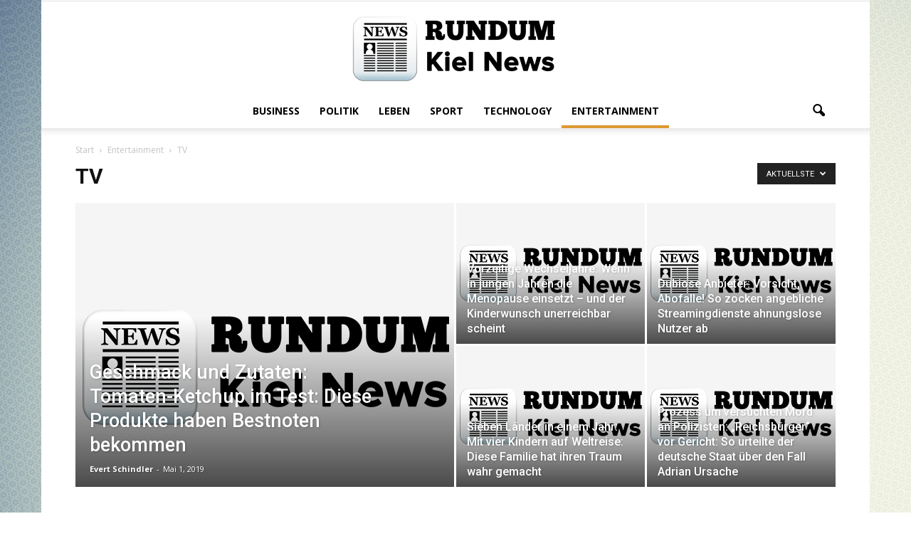

--- FILE ---
content_type: text/html; charset=UTF-8
request_url: https://rundumkiel.de/category/entertainment/tv/page/38/
body_size: 12654
content:
<!doctype html ><!--[if IE 8]> <html class="ie8" lang="en"> <![endif]--><!--[if IE 9]> <html class="ie9" lang="en"> <![endif]--><!--[if gt IE 8]><!--> <html lang="de-DE"> <!--<![endif]--><head> <title>Tv | Rundum Kiel News - Part 38</title> <meta charset="UTF-8" /> <meta name="viewport" content="width=device-width, initial-scale=1.0"> <meta name='robots' content='max-image-preview:large' /><meta name="robots" content="noindex,follow" /><link rel='prev' href='https://rundumkiel.de/category/entertainment/tv/page/37/' /><link rel="canonical" href="https://rundumkiel.de/category/entertainment/tv/page/38/" /><link rel='dns-prefetch' href='//fonts.googleapis.com' /><link rel='stylesheet' id='wp-block-library-css' href='https://rundumkiel.de/wp-includes/css/dist/block-library/style.min.css?ver=6.5' type='text/css' media='all' /><style id='global-styles-inline-css' type='text/css'>body{--wp--preset--color--black: #000000;--wp--preset--color--cyan-bluish-gray: #abb8c3;--wp--preset--color--white: #ffffff;--wp--preset--color--pale-pink: #f78da7;--wp--preset--color--vivid-red: #cf2e2e;--wp--preset--color--luminous-vivid-orange: #ff6900;--wp--preset--color--luminous-vivid-amber: #fcb900;--wp--preset--color--light-green-cyan: #7bdcb5;--wp--preset--color--vivid-green-cyan: #00d084;--wp--preset--color--pale-cyan-blue: #8ed1fc;--wp--preset--color--vivid-cyan-blue: #0693e3;--wp--preset--color--vivid-purple: #9b51e0;--wp--preset--color--speckyblue: #4f78a4;--wp--preset--color--superdark: #222222;--wp--preset--color--mediumdark: #333333;--wp--preset--gradient--vivid-cyan-blue-to-vivid-purple: linear-gradient(135deg,rgba(6,147,227,1) 0%,rgb(155,81,224) 100%);--wp--preset--gradient--light-green-cyan-to-vivid-green-cyan: linear-gradient(135deg,rgb(122,220,180) 0%,rgb(0,208,130) 100%);--wp--preset--gradient--luminous-vivid-amber-to-luminous-vivid-orange: linear-gradient(135deg,rgba(252,185,0,1) 0%,rgba(255,105,0,1) 100%);--wp--preset--gradient--luminous-vivid-orange-to-vivid-red: linear-gradient(135deg,rgba(255,105,0,1) 0%,rgb(207,46,46) 100%);--wp--preset--gradient--very-light-gray-to-cyan-bluish-gray: linear-gradient(135deg,rgb(238,238,238) 0%,rgb(169,184,195) 100%);--wp--preset--gradient--cool-to-warm-spectrum: linear-gradient(135deg,rgb(74,234,220) 0%,rgb(151,120,209) 20%,rgb(207,42,186) 40%,rgb(238,44,130) 60%,rgb(251,105,98) 80%,rgb(254,248,76) 100%);--wp--preset--gradient--blush-light-purple: linear-gradient(135deg,rgb(255,206,236) 0%,rgb(152,150,240) 100%);--wp--preset--gradient--blush-bordeaux: linear-gradient(135deg,rgb(254,205,165) 0%,rgb(254,45,45) 50%,rgb(107,0,62) 100%);--wp--preset--gradient--luminous-dusk: linear-gradient(135deg,rgb(255,203,112) 0%,rgb(199,81,192) 50%,rgb(65,88,208) 100%);--wp--preset--gradient--pale-ocean: linear-gradient(135deg,rgb(255,245,203) 0%,rgb(182,227,212) 50%,rgb(51,167,181) 100%);--wp--preset--gradient--electric-grass: linear-gradient(135deg,rgb(202,248,128) 0%,rgb(113,206,126) 100%);--wp--preset--gradient--midnight: linear-gradient(135deg,rgb(2,3,129) 0%,rgb(40,116,252) 100%);--wp--preset--font-size--small: 13px;--wp--preset--font-size--medium: 20px;--wp--preset--font-size--large: 36px;--wp--preset--font-size--x-large: 42px;--wp--preset--spacing--20: 0.44rem;--wp--preset--spacing--30: 0.67rem;--wp--preset--spacing--40: 1rem;--wp--preset--spacing--50: 1.5rem;--wp--preset--spacing--60: 2.25rem;--wp--preset--spacing--70: 3.38rem;--wp--preset--spacing--80: 5.06rem;--wp--preset--shadow--natural: 6px 6px 9px rgba(0, 0, 0, 0.2);--wp--preset--shadow--deep: 12px 12px 50px rgba(0, 0, 0, 0.4);--wp--preset--shadow--sharp: 6px 6px 0px rgba(0, 0, 0, 0.2);--wp--preset--shadow--outlined: 6px 6px 0px -3px rgba(255, 255, 255, 1), 6px 6px rgba(0, 0, 0, 1);--wp--preset--shadow--crisp: 6px 6px 0px rgba(0, 0, 0, 1);}body { margin: 0; }.wp-site-blocks > .alignleft { float: left; margin-right: 2em; }.wp-site-blocks > .alignright { float: right; margin-left: 2em; }.wp-site-blocks > .aligncenter { justify-content: center; margin-left: auto; margin-right: auto; }:where(.is-layout-flex){gap: 0.5em;}:where(.is-layout-grid){gap: 0.5em;}body .is-layout-flow > .alignleft{float: left;margin-inline-start: 0;margin-inline-end: 2em;}body .is-layout-flow > .alignright{float: right;margin-inline-start: 2em;margin-inline-end: 0;}body .is-layout-flow > .aligncenter{margin-left: auto !important;margin-right: auto !important;}body .is-layout-constrained > .alignleft{float: left;margin-inline-start: 0;margin-inline-end: 2em;}body .is-layout-constrained > .alignright{float: right;margin-inline-start: 2em;margin-inline-end: 0;}body .is-layout-constrained > .aligncenter{margin-left: auto !important;margin-right: auto !important;}body .is-layout-constrained > :where(:not(.alignleft):not(.alignright):not(.alignfull)){max-width: var(--wp--style--global--content-size);margin-left: auto !important;margin-right: auto !important;}body .is-layout-constrained > .alignwide{max-width: var(--wp--style--global--wide-size);}body .is-layout-flex{display: flex;}body .is-layout-flex{flex-wrap: wrap;align-items: center;}body .is-layout-flex > *{margin: 0;}body .is-layout-grid{display: grid;}body .is-layout-grid > *{margin: 0;}body{padding-top: 0px;padding-right: 0px;padding-bottom: 0px;padding-left: 0px;}a:where(:not(.wp-element-button)){text-decoration: underline;}.wp-element-button, .wp-block-button__link{background-color: #32373c;border-width: 0;color: #fff;font-family: inherit;font-size: inherit;line-height: inherit;padding: calc(0.667em + 2px) calc(1.333em + 2px);text-decoration: none;}.has-black-color{color: var(--wp--preset--color--black) !important;}.has-cyan-bluish-gray-color{color: var(--wp--preset--color--cyan-bluish-gray) !important;}.has-white-color{color: var(--wp--preset--color--white) !important;}.has-pale-pink-color{color: var(--wp--preset--color--pale-pink) !important;}.has-vivid-red-color{color: var(--wp--preset--color--vivid-red) !important;}.has-luminous-vivid-orange-color{color: var(--wp--preset--color--luminous-vivid-orange) !important;}.has-luminous-vivid-amber-color{color: var(--wp--preset--color--luminous-vivid-amber) !important;}.has-light-green-cyan-color{color: var(--wp--preset--color--light-green-cyan) !important;}.has-vivid-green-cyan-color{color: var(--wp--preset--color--vivid-green-cyan) !important;}.has-pale-cyan-blue-color{color: var(--wp--preset--color--pale-cyan-blue) !important;}.has-vivid-cyan-blue-color{color: var(--wp--preset--color--vivid-cyan-blue) !important;}.has-vivid-purple-color{color: var(--wp--preset--color--vivid-purple) !important;}.has-speckyblue-color{color: var(--wp--preset--color--speckyblue) !important;}.has-superdark-color{color: var(--wp--preset--color--superdark) !important;}.has-mediumdark-color{color: var(--wp--preset--color--mediumdark) !important;}.has-black-background-color{background-color: var(--wp--preset--color--black) !important;}.has-cyan-bluish-gray-background-color{background-color: var(--wp--preset--color--cyan-bluish-gray) !important;}.has-white-background-color{background-color: var(--wp--preset--color--white) !important;}.has-pale-pink-background-color{background-color: var(--wp--preset--color--pale-pink) !important;}.has-vivid-red-background-color{background-color: var(--wp--preset--color--vivid-red) !important;}.has-luminous-vivid-orange-background-color{background-color: var(--wp--preset--color--luminous-vivid-orange) !important;}.has-luminous-vivid-amber-background-color{background-color: var(--wp--preset--color--luminous-vivid-amber) !important;}.has-light-green-cyan-background-color{background-color: var(--wp--preset--color--light-green-cyan) !important;}.has-vivid-green-cyan-background-color{background-color: var(--wp--preset--color--vivid-green-cyan) !important;}.has-pale-cyan-blue-background-color{background-color: var(--wp--preset--color--pale-cyan-blue) !important;}.has-vivid-cyan-blue-background-color{background-color: var(--wp--preset--color--vivid-cyan-blue) !important;}.has-vivid-purple-background-color{background-color: var(--wp--preset--color--vivid-purple) !important;}.has-speckyblue-background-color{background-color: var(--wp--preset--color--speckyblue) !important;}.has-superdark-background-color{background-color: var(--wp--preset--color--superdark) !important;}.has-mediumdark-background-color{background-color: var(--wp--preset--color--mediumdark) !important;}.has-black-border-color{border-color: var(--wp--preset--color--black) !important;}.has-cyan-bluish-gray-border-color{border-color: var(--wp--preset--color--cyan-bluish-gray) !important;}.has-white-border-color{border-color: var(--wp--preset--color--white) !important;}.has-pale-pink-border-color{border-color: var(--wp--preset--color--pale-pink) !important;}.has-vivid-red-border-color{border-color: var(--wp--preset--color--vivid-red) !important;}.has-luminous-vivid-orange-border-color{border-color: var(--wp--preset--color--luminous-vivid-orange) !important;}.has-luminous-vivid-amber-border-color{border-color: var(--wp--preset--color--luminous-vivid-amber) !important;}.has-light-green-cyan-border-color{border-color: var(--wp--preset--color--light-green-cyan) !important;}.has-vivid-green-cyan-border-color{border-color: var(--wp--preset--color--vivid-green-cyan) !important;}.has-pale-cyan-blue-border-color{border-color: var(--wp--preset--color--pale-cyan-blue) !important;}.has-vivid-cyan-blue-border-color{border-color: var(--wp--preset--color--vivid-cyan-blue) !important;}.has-vivid-purple-border-color{border-color: var(--wp--preset--color--vivid-purple) !important;}.has-speckyblue-border-color{border-color: var(--wp--preset--color--speckyblue) !important;}.has-superdark-border-color{border-color: var(--wp--preset--color--superdark) !important;}.has-mediumdark-border-color{border-color: var(--wp--preset--color--mediumdark) !important;}.has-vivid-cyan-blue-to-vivid-purple-gradient-background{background: var(--wp--preset--gradient--vivid-cyan-blue-to-vivid-purple) !important;}.has-light-green-cyan-to-vivid-green-cyan-gradient-background{background: var(--wp--preset--gradient--light-green-cyan-to-vivid-green-cyan) !important;}.has-luminous-vivid-amber-to-luminous-vivid-orange-gradient-background{background: var(--wp--preset--gradient--luminous-vivid-amber-to-luminous-vivid-orange) !important;}.has-luminous-vivid-orange-to-vivid-red-gradient-background{background: var(--wp--preset--gradient--luminous-vivid-orange-to-vivid-red) !important;}.has-very-light-gray-to-cyan-bluish-gray-gradient-background{background: var(--wp--preset--gradient--very-light-gray-to-cyan-bluish-gray) !important;}.has-cool-to-warm-spectrum-gradient-background{background: var(--wp--preset--gradient--cool-to-warm-spectrum) !important;}.has-blush-light-purple-gradient-background{background: var(--wp--preset--gradient--blush-light-purple) !important;}.has-blush-bordeaux-gradient-background{background: var(--wp--preset--gradient--blush-bordeaux) !important;}.has-luminous-dusk-gradient-background{background: var(--wp--preset--gradient--luminous-dusk) !important;}.has-pale-ocean-gradient-background{background: var(--wp--preset--gradient--pale-ocean) !important;}.has-electric-grass-gradient-background{background: var(--wp--preset--gradient--electric-grass) !important;}.has-midnight-gradient-background{background: var(--wp--preset--gradient--midnight) !important;}.has-small-font-size{font-size: var(--wp--preset--font-size--small) !important;}.has-medium-font-size{font-size: var(--wp--preset--font-size--medium) !important;}.has-large-font-size{font-size: var(--wp--preset--font-size--large) !important;}.has-x-large-font-size{font-size: var(--wp--preset--font-size--x-large) !important;}
.wp-block-navigation a:where(:not(.wp-element-button)){color: inherit;}
:where(.wp-block-post-template.is-layout-flex){gap: 1.25em;}:where(.wp-block-post-template.is-layout-grid){gap: 1.25em;}
:where(.wp-block-columns.is-layout-flex){gap: 2em;}:where(.wp-block-columns.is-layout-grid){gap: 2em;}
.wp-block-pullquote{font-size: 1.5em;line-height: 1.6;}</style><link rel='stylesheet' id='parent-style-css' href='https://rundumkiel.de/wp-content/themes/Newspaper/style.css?ver=6.5' type='text/css' media='all' /><link rel='stylesheet' id='child-style-css' href='https://rundumkiel.de/wp-content/themes/child-theme-for-blog/style.css?ver=6.5' type='text/css' media='all' /><link rel='stylesheet' id='google_font_open_sans-css' href='https://fonts.googleapis.com/css?family=Open+Sans%3A300italic%2C400italic%2C600italic%2C400%2C600%2C700&#038;ver=6.5' type='text/css' media='all' /><link rel='stylesheet' id='google_font_roboto-css' href='https://fonts.googleapis.com/css?family=Roboto%3A500%2C400italic%2C700%2C900%2C500italic%2C400%2C300&#038;ver=6.5' type='text/css' media='all' /><link rel='stylesheet' id='js_composer_front-css' href='https://rundumkiel.de/wp-content/plugins/js_composer/assets/css/js_composer.min.css?ver=4.12.1' type='text/css' media='all' /><link rel='stylesheet' id='td-theme-css' href='https://rundumkiel.de/wp-content/themes/child-theme-for-blog/style.css?ver=7.4' type='text/css' media='all' /><script type="text/javascript" src="https://rundumkiel.de/wp-includes/js/jquery/jquery.min.js?ver=3.7.1" id="jquery-core-js"></script><script type="text/javascript" src="https://rundumkiel.de/wp-includes/js/jquery/jquery-migrate.min.js?ver=3.4.1" id="jquery-migrate-js"></script><!--[if lt IE 9]><script src="https://html5shim.googlecode.com/svn/trunk/html5.js"></script><![endif]--> <meta name="generator" content="Powered by Visual Composer - drag and drop page builder for WordPress."/><!--[if lte IE 9]><link rel="stylesheet" type="text/css" href="https://rundumkiel.de/wp-content/plugins/js_composer/assets/css/vc_lte_ie9.min.css" media="screen"><![endif]--><!--[if IE 8]><link rel="stylesheet" type="text/css" href="https://rundumkiel.de/wp-content/plugins/js_composer/assets/css/vc-ie8.min.css" media="screen"><![endif]--><script> var tdBlocksArray = []; //here we store all the items for the current page //td_block class - each ajax block uses a object of this class for requests function tdBlock() { this.id = ''; this.block_type = 1; //block type id (1-234 etc) this.atts = ''; this.td_column_number = ''; this.td_current_page = 1; // this.post_count = 0; //from wp this.found_posts = 0; //from wp this.max_num_pages = 0; //from wp this.td_filter_value = ''; //current live filter value this.is_ajax_running = false; this.td_user_action = ''; // load more or infinite loader (used by the animation) this.header_color = ''; this.ajax_pagination_infinite_stop = ''; //show load more at page x } // td_js_generator - mini detector (function(){ var htmlTag = document.getElementsByTagName("html")[0]; if ( navigator.userAgent.indexOf("MSIE 10.0") > -1 ) { htmlTag.className += ' ie10'; } if ( !!navigator.userAgent.match(/Trident.*rv\:11\./) ) { htmlTag.className += ' ie11'; } if ( /(iPad|iPhone|iPod)/g.test(navigator.userAgent) ) { htmlTag.className += ' td-md-is-ios'; } var user_agent = navigator.userAgent.toLowerCase(); if ( user_agent.indexOf("android") > -1 ) { htmlTag.className += ' td-md-is-android'; } if ( -1 !== navigator.userAgent.indexOf('Mac OS X') ) { htmlTag.className += ' td-md-is-os-x'; } if ( /chrom(e|ium)/.test(navigator.userAgent.toLowerCase()) ) { htmlTag.className += ' td-md-is-chrome'; } if ( -1 !== navigator.userAgent.indexOf('Firefox') ) { htmlTag.className += ' td-md-is-firefox'; } if ( -1 !== navigator.userAgent.indexOf('Safari') && -1 === navigator.userAgent.indexOf('Chrome') ) { htmlTag.className += ' td-md-is-safari'; } })(); var tdLocalCache = {}; ( function () { "use strict"; tdLocalCache = { data: {}, remove: function (resource_id) { delete tdLocalCache.data[resource_id]; }, exist: function (resource_id) { return tdLocalCache.data.hasOwnProperty(resource_id) && tdLocalCache.data[resource_id] !== null; }, get: function (resource_id) { return tdLocalCache.data[resource_id]; }, set: function (resource_id, cachedData) { tdLocalCache.remove(resource_id); tdLocalCache.data[resource_id] = cachedData; } }; })();
var td_viewport_interval_list=[{"limitBottom":767,"sidebarWidth":228},{"limitBottom":1018,"sidebarWidth":300},{"limitBottom":1140,"sidebarWidth":324}];
var td_animation_stack_effect="type0";
var tds_animation_stack=true;
var td_animation_stack_specific_selectors=".entry-thumb, img";
var td_animation_stack_general_selectors=".td-animation-stack img, .post img";
var td_ajax_url="https:\/\/rundumkiel.de\/wp-admin\/admin-ajax.php?td_theme_name=Newspaper&v=7.4";
var td_get_template_directory_uri="https:\/\/rundumkiel.de\/wp-content\/themes\/Newspaper";
var tds_snap_menu="";
var tds_logo_on_sticky="";
var tds_header_style="10";
var td_please_wait="Bitte warten...";
var td_email_user_pass_incorrect="Benutzername oder Passwort falsch!";
var td_email_user_incorrect="Email oder Benutzername falsch!";
var td_email_incorrect="E-Mail nicht korrekt!";
var tds_more_articles_on_post_enable="";
var tds_more_articles_on_post_time_to_wait="";
var tds_more_articles_on_post_pages_distance_from_top=0;
var tds_theme_color_site_wide="#dd9933";
var tds_smart_sidebar="";
var tdThemeName="Newspaper";
var td_magnific_popup_translation_tPrev="Vorherige (Pfeiltaste links)";
var td_magnific_popup_translation_tNext="Weiter (rechte Pfeiltaste)";
var td_magnific_popup_translation_tCounter="%curr% von %total%";
var td_magnific_popup_translation_ajax_tError="Der Inhalt von %url% konnte nicht geladen werden.";
var td_magnific_popup_translation_image_tError="Das Bild #%curr% konnte nicht geladen werden.";
var td_ad_background_click_link="";
var td_ad_background_click_target="";</script><style>
body {	background-image:url("https://rundumkiel.de/wp-content/uploads/2016/08/background_leaf_light_bright_colors_18449_1920x1200.jpg");	background-attachment:fixed;
}
.td-header-wrap .black-menu .sf-menu > .current-menu-item > a, .td-header-wrap .black-menu .sf-menu > .current-menu-ancestor > a, .td-header-wrap .black-menu .sf-menu > .current-category-ancestor > a, .td-header-wrap .black-menu .sf-menu > li > a:hover, .td-header-wrap .black-menu .sf-menu > .sfHover > a, .td-header-style-12 .td-header-menu-wrap-full, .sf-menu > .current-menu-item > a:after, .sf-menu > .current-menu-ancestor > a:after, .sf-menu > .current-category-ancestor > a:after, .sf-menu > li:hover > a:after, .sf-menu > .sfHover > a:after, .sf-menu ul .td-menu-item > a:hover, .sf-menu ul .sfHover > a, .sf-menu ul .current-menu-ancestor > a, .sf-menu ul .current-category-ancestor > a, .sf-menu ul .current-menu-item > a, .td-header-style-12 .td-affix, .header-search-wrap .td-drop-down-search:after, .header-search-wrap .td-drop-down-search .btn:hover, input[type=submit]:hover, .td-read-more a, .td-post-category:hover, .td-grid-style-1.td-hover-1 .td-big-grid-post:hover .td-post-category, .td-grid-style-5.td-hover-1 .td-big-grid-post:hover .td-post-category, .td_top_authors .td-active .td-author-post-count, .td_top_authors .td-active .td-author-comments-count, .td_top_authors .td_mod_wrap:hover .td-author-post-count, .td_top_authors .td_mod_wrap:hover .td-author-comments-count, .td-404-sub-sub-title a:hover, .td-search-form-widget .wpb_button:hover, .td-rating-bar-wrap div, .td_category_template_3 .td-current-sub-category, .dropcap, .td_wrapper_video_playlist .td_video_controls_playlist_wrapper, .wpb_default, .wpb_default:hover, .td-left-smart-list:hover, .td-right-smart-list:hover, .woocommerce-checkout .woocommerce input.button:hover, .woocommerce-page .woocommerce a.button:hover, .woocommerce-account div.woocommerce .button:hover, #bbpress-forums button:hover, .bbp_widget_login .button:hover, .td-footer-wrapper .td-post-category, .td-footer-wrapper .widget_product_search input[type="submit"]:hover, .woocommerce .product a.button:hover, .woocommerce .product #respond input#submit:hover, .woocommerce .checkout input#place_order:hover, .woocommerce .woocommerce.widget .button:hover, .single-product .product .summary .cart .button:hover, .woocommerce-cart .woocommerce table.cart .button:hover, .woocommerce-cart .woocommerce .shipping-calculator-form .button:hover, .td-next-prev-wrap a:hover, .td-load-more-wrap a:hover, .td-post-small-box a:hover, .page-nav .current, .page-nav:first-child > div, .td_category_template_8 .td-category-header .td-category a.td-current-sub-category, .td_category_template_4 .td-category-siblings .td-category a:hover, #bbpress-forums .bbp-pagination .current, #bbpress-forums #bbp-single-user-details #bbp-user-navigation li.current a, .td-theme-slider:hover .slide-meta-cat a, a.vc_btn-black:hover, .td-trending-now-wrapper:hover .td-trending-now-title, .td-scroll-up, .td-smart-list-button:hover, .td-weather-information:before, .td-weather-week:before, .td_block_exchange .td-exchange-header:before, .td_block_big_grid_9.td-grid-style-1 .td-post-category, .td_block_big_grid_9.td-grid-style-5 .td-post-category, .td-grid-style-6.td-hover-1 .td-module-thumb:after { background-color: #dd9933; } .woocommerce .woocommerce-message .button:hover, .woocommerce .woocommerce-error .button:hover, .woocommerce .woocommerce-info .button:hover { background-color: #dd9933 !important; } .woocommerce .product .onsale, .woocommerce.widget .ui-slider .ui-slider-handle { background: none #dd9933; } .woocommerce.widget.widget_layered_nav_filters ul li a { background: none repeat scroll 0 0 #dd9933 !important; } a, cite a:hover, .td_mega_menu_sub_cats .cur-sub-cat, .td-mega-span h3 a:hover, .td_mod_mega_menu:hover .entry-title a, .header-search-wrap .result-msg a:hover, .top-header-menu li a:hover, .top-header-menu .current-menu-item > a, .top-header-menu .current-menu-ancestor > a, .top-header-menu .current-category-ancestor > a, .td-social-icon-wrap > a:hover, .td-header-sp-top-widget .td-social-icon-wrap a:hover, .td-page-content blockquote p, .td-post-content blockquote p, .mce-content-body blockquote p, .comment-content blockquote p, .wpb_text_column blockquote p, .td_block_text_with_title blockquote p, .td_module_wrap:hover .entry-title a, .td-subcat-filter .td-subcat-list a:hover, .td-subcat-filter .td-subcat-dropdown a:hover, .td_quote_on_blocks, .dropcap2, .dropcap3, .td_top_authors .td-active .td-authors-name a, .td_top_authors .td_mod_wrap:hover .td-authors-name a, .td-post-next-prev-content a:hover, .author-box-wrap .td-author-social a:hover, .td-author-name a:hover, .td-author-url a:hover, .td_mod_related_posts:hover h3 > a, .td-post-template-11 .td-related-title .td-related-left:hover, .td-post-template-11 .td-related-title .td-related-right:hover, .td-post-template-11 .td-related-title .td-cur-simple-item, .td-post-template-11 .td_block_related_posts .td-next-prev-wrap a:hover, .comment-reply-link:hover, .logged-in-as a:hover, #cancel-comment-reply-link:hover, .td-search-query, .td-category-header .td-pulldown-category-filter-link:hover, .td-category-siblings .td-subcat-dropdown a:hover, .td-category-siblings .td-subcat-dropdown a.td-current-sub-category, .widget a:hover, .widget_calendar tfoot a:hover, .woocommerce a.added_to_cart:hover, #bbpress-forums li.bbp-header .bbp-reply-content span a:hover, #bbpress-forums .bbp-forum-freshness a:hover, #bbpress-forums .bbp-topic-freshness a:hover, #bbpress-forums .bbp-forums-list li a:hover, #bbpress-forums .bbp-forum-title:hover, #bbpress-forums .bbp-topic-permalink:hover, #bbpress-forums .bbp-topic-started-by a:hover, #bbpress-forums .bbp-topic-started-in a:hover, #bbpress-forums .bbp-body .super-sticky li.bbp-topic-title .bbp-topic-permalink, #bbpress-forums .bbp-body .sticky li.bbp-topic-title .bbp-topic-permalink, .widget_display_replies .bbp-author-name, .widget_display_topics .bbp-author-name, .footer-text-wrap .footer-email-wrap a, .td-subfooter-menu li a:hover, .footer-social-wrap a:hover, a.vc_btn-black:hover, .td-smart-list-dropdown-wrap .td-smart-list-button:hover, .td_module_17 .td-read-more a:hover, .td_module_18 .td-read-more a:hover, .td_module_19 .td-post-author-name a:hover, .td-instagram-user a { color: #dd9933; } a.vc_btn-black.vc_btn_square_outlined:hover, a.vc_btn-black.vc_btn_outlined:hover, .td-mega-menu-page .wpb_content_element ul li a:hover { color: #dd9933 !important; } .td-next-prev-wrap a:hover, .td-load-more-wrap a:hover, .td-post-small-box a:hover, .page-nav .current, .page-nav:first-child > div, .td_category_template_8 .td-category-header .td-category a.td-current-sub-category, .td_category_template_4 .td-category-siblings .td-category a:hover, #bbpress-forums .bbp-pagination .current, .post .td_quote_box, .page .td_quote_box, a.vc_btn-black:hover { border-color: #dd9933; } .td_wrapper_video_playlist .td_video_currently_playing:after { border-color: #dd9933 !important; } .header-search-wrap .td-drop-down-search:before { border-color: transparent transparent #dd9933 transparent; } .block-title > span, .block-title > a, .block-title > label, .widgettitle, .widgettitle:after, .td-trending-now-title, .td-trending-now-wrapper:hover .td-trending-now-title, .wpb_tabs li.ui-tabs-active a, .wpb_tabs li:hover a, .vc_tta-container .vc_tta-color-grey.vc_tta-tabs-position-top.vc_tta-style-classic .vc_tta-tabs-container .vc_tta-tab.vc_active > a, .vc_tta-container .vc_tta-color-grey.vc_tta-tabs-position-top.vc_tta-style-classic .vc_tta-tabs-container .vc_tta-tab:hover > a, .td-related-title .td-cur-simple-item, .woocommerce .product .products h2, .td-subcat-filter .td-subcat-dropdown:hover .td-subcat-more {	background-color: #dd9933; } .woocommerce div.product .woocommerce-tabs ul.tabs li.active {	background-color: #dd9933 !important; } .block-title, .td-related-title, .wpb_tabs .wpb_tabs_nav, .vc_tta-container .vc_tta-color-grey.vc_tta-tabs-position-top.vc_tta-style-classic .vc_tta-tabs-container, .woocommerce div.product .woocommerce-tabs ul.tabs:before { border-color: #dd9933; } .td_block_wrap .td-subcat-item .td-cur-simple-item { color: #dd9933;	} .td-grid-style-4 .entry-title { background-color: rgba(221, 153, 51, 0.7); }</style><noscript><style type="text/css"> .wpb_animate_when_almost_visible { opacity: 1; }</style></noscript></head><body data-rsssl=1 class="archive paged category category-tv category-186 paged-38 category-paged-38 td_category_template_1 td_category_top_posts_style_1 wpb-js-composer js-comp-ver-4.12.1 vc_responsive td-animation-stack-type0 td-boxed-layout" itemscope="itemscope" itemtype="https://schema.org/WebPage"> <div class="td-scroll-up"><i class="td-icon-menu-up"></i></div> <div class="td-menu-background"></div><div id="td-mobile-nav"> <div class="td-mobile-container"> <div class="td-menu-socials-wrap"> <div class="td-menu-socials"> </div> <div class="td-mobile-close"> <a href="#"><i class="td-icon-close-mobile"></i></a> </div> </div> <div class="td-mobile-content"> <div class="menu-header-menu-container"><ul id="menu-header-menu" class="td-mobile-main-menu"><li id="menu-item-24085" class="menu-item menu-item-type-taxonomy menu-item-object-category menu-item-first menu-item-24085"><a href="https://rundumkiel.de/category/business/">Business</a></li><li id="menu-item-24086" class="menu-item menu-item-type-taxonomy menu-item-object-category menu-item-24086"><a href="https://rundumkiel.de/category/politik/">Politik</a></li><li id="menu-item-24087" class="menu-item menu-item-type-taxonomy menu-item-object-category menu-item-24087"><a href="https://rundumkiel.de/category/leben/">Leben</a></li><li id="menu-item-24088" class="menu-item menu-item-type-taxonomy menu-item-object-category menu-item-24088"><a href="https://rundumkiel.de/category/sport/">Sport</a></li><li id="menu-item-24090" class="menu-item menu-item-type-taxonomy menu-item-object-category menu-item-24090"><a href="https://rundumkiel.de/category/technology/">Technology</a></li><li id="menu-item-24089" class="menu-item menu-item-type-taxonomy menu-item-object-category current-category-ancestor menu-item-24089"><a href="https://rundumkiel.de/category/entertainment/">Entertainment</a></li></ul></div> </div> </div> </div> <div class="td-search-background"></div><div class="td-search-wrap-mob"><div class="td-drop-down-search" aria-labelledby="td-header-search-button"><form method="get" class="td-search-form" action="https://rundumkiel.de/"><div class="td-search-close"><a href="#"><i class="td-icon-close-mobile"></i></a></div><div role="search" class="td-search-input"><span>Suche</span><input id="td-header-search-mob" type="text" value="" name="s" autocomplete="off" /></div></form><div id="td-aj-search-mob"></div></div></div> <div id="td-outer-wrap"> <div class="td-header-wrap td-header-style-10"><div class="td-header-top-menu-full"><div class="td-container td-header-row td-header-top-menu"> <div class="top-bar-style-1"> <div class="td-header-sp-top-menu"></div> </div> <div id="login-form" class="white-popup-block mfp-hide mfp-with-anim"> <div class="td-login-wrap"> <a href="#" class="td-back-button"><i class="td-icon-modal-back"></i></a> <div id="td-login-div" class="td-login-form-div td-display-block"> <div class="td-login-panel-title">Sign in</div> <div class="td-login-panel-descr">Herzlich Willkommen! Loggen Sie sich in Ihrem Konto ein</div> <div class="td_display_err"></div> <div class="td-login-inputs"><input class="td-login-input" type="text" name="login_email" id="login_email" value="" required><label>Ihr Benutzername</label></div> <div class="td-login-inputs"><input class="td-login-input" type="password" name="login_pass" id="login_pass" value="" required><label>Ihr Passwort</label></div> <input type="button" name="login_button" id="login_button" class="wpb_button btn td-login-button" value="Login"> <div class="td-login-info-text"><a href="#" id="forgot-pass-link">Forgot your password? Get help</a></div> </div> <div id="td-forgot-pass-div" class="td-login-form-div td-display-none"> <div class="td-login-panel-title">Password recovery</div> <div class="td-login-panel-descr">Passwort zurücksetzen</div> <div class="td_display_err"></div> <div class="td-login-inputs"><input class="td-login-input" type="text" name="forgot_email" id="forgot_email" value="" required><label>Ihre E-Mail</label></div> <input type="button" name="forgot_button" id="forgot_button" class="wpb_button btn td-login-button" value="Send My Password"> <div class="td-login-info-text">Ein Passwort wird Ihnen per E-Mail zugeschickt.</div> </div> </div> </div> </div></div> <div class="td-banner-wrap-full td-logo-wrap-full "> <div class="td-header-sp-logo"> <a class="td-main-logo" href="https://rundumkiel.de/"><img class="td-retina-data" data-retina="https://rundumkiel.de/wp-content/uploads/2016/08/rundum-black.png" src="https://rundumkiel.de/wp-content/uploads/2016/08/rundum-black.png" alt=""/><span class="td-visual-hidden">Rundum Kiel News</span></a> </div> </div><div class="td-header-menu-wrap-full"><div class="td-header-menu-wrap td-header-gradient"><div class="td-container td-header-row td-header-main-menu"><div id="td-header-menu" role="navigation"> <div id="td-top-mobile-toggle"><a href="#"><i class="td-icon-font td-icon-mobile"></i></a></div> <div class="td-main-menu-logo td-logo-in-header"> <a class="td-main-logo" href="https://rundumkiel.de/"> <img class="td-retina-data" data-retina="https://rundumkiel.de/wp-content/uploads/2016/08/rundum-black.png" src="https://rundumkiel.de/wp-content/uploads/2016/08/rundum-black.png" alt=""/> </a> </div> <div class="menu-header-menu-container"><ul id="menu-header-menu-1" class="sf-menu"><li class="menu-item menu-item-type-taxonomy menu-item-object-category menu-item-first td-menu-item td-normal-menu menu-item-24085"><a href="https://rundumkiel.de/category/business/">Business</a></li><li class="menu-item menu-item-type-taxonomy menu-item-object-category td-menu-item td-normal-menu menu-item-24086"><a href="https://rundumkiel.de/category/politik/">Politik</a></li><li class="menu-item menu-item-type-taxonomy menu-item-object-category td-menu-item td-normal-menu menu-item-24087"><a href="https://rundumkiel.de/category/leben/">Leben</a></li><li class="menu-item menu-item-type-taxonomy menu-item-object-category td-menu-item td-normal-menu menu-item-24088"><a href="https://rundumkiel.de/category/sport/">Sport</a></li><li class="menu-item menu-item-type-taxonomy menu-item-object-category td-menu-item td-normal-menu menu-item-24090"><a href="https://rundumkiel.de/category/technology/">Technology</a></li><li class="menu-item menu-item-type-taxonomy menu-item-object-category current-category-ancestor td-menu-item td-normal-menu menu-item-24089"><a href="https://rundumkiel.de/category/entertainment/">Entertainment</a></li></ul></div></div><div class="td-search-wrapper"> <div id="td-top-search"> <div class="header-search-wrap"> <div class="dropdown header-search"> <a id="td-header-search-button" href="#" role="button" class="dropdown-toggle " data-toggle="dropdown"><i class="td-icon-search"></i></a> <a id="td-header-search-button-mob" href="#" role="button" class="dropdown-toggle " data-toggle="dropdown"><i class="td-icon-search"></i></a> </div> </div> </div></div><div class="header-search-wrap"><div class="dropdown header-search"><div class="td-drop-down-search" aria-labelledby="td-header-search-button"><form method="get" class="td-search-form" action="https://rundumkiel.de/"><div role="search" class="td-head-form-search-wrap"><input id="td-header-search" type="text" value="" name="s" autocomplete="off" /><input class="wpb_button wpb_btn-inverse btn" type="submit" id="td-header-search-top" value="Suche" /></div></form><div id="td-aj-search"></div></div></div></div></div></div></div> <div class="td-banner-wrap-full td-banner-bg"> <div class="td-container-header td-header-row td-header-header"> <div class="td-header-sp-recs"> <div class="td-header-rec-wrap"> </div> </div> </div> </div></div> <div class="td-category-header"> <div class="td-container"> <div class="td-pb-row"> <div class="td-pb-span12"> <div class="td-crumb-container"><div class="entry-crumbs"><span itemscope itemtype="http://data-vocabulary.org/Breadcrumb"><a title="" class="entry-crumb" itemprop="url" href="https://rundumkiel.de/"><span itemprop="title">Start</span></a></span> <i class="td-icon-right td-bread-sep"></i> <span itemscope itemtype="http://data-vocabulary.org/Breadcrumb"><a title="Lesen Sie alle Beiträge in Entertainment" class="entry-crumb" itemprop="url" href="https://rundumkiel.de/category/entertainment/"><span itemprop="title">Entertainment</span></a></span> <i class="td-icon-right td-bread-sep td-bred-no-url-last"></i> <span class="td-bred-no-url-last" itemscope itemtype="http://data-vocabulary.org/Breadcrumb"><meta itemprop="title" content = "TV"><meta itemprop="url" content = "https://rundumkiel.de/2017/02/13/beitrag-vom-08-02-2017-wie-sich-bachelor-kandidatin-denise-temlitz-gegen-ihren-stalker-wehrt__trashed/">TV</span></div></div> <h1 class="entry-title td-page-title">TV</h1> </div> </div> <div class="td-category-pulldown-filter td-wrapper-pulldown-filter"><div class="td-pulldown-filter-display-option"><div class="td-subcat-more">Aktuellste <i class="td-icon-menu-down"></i></div><ul class="td-pulldown-filter-list"><li class="td-pulldown-filter-item"><a class="td-pulldown-category-filter-link" id="td_uid_3_694438096c878" data-td_block_id="td_uid_2_694438096c875" href="https://rundumkiel.de/category/entertainment/tv/">Aktuellste</a></li><li class="td-pulldown-filter-item"><a class="td-pulldown-category-filter-link" id="td_uid_4_694438096c87b" data-td_block_id="td_uid_2_694438096c875" href="https://rundumkiel.de/category/entertainment/tv/?filter_by=featured">Beliebte Beiträge</a></li><li class="td-pulldown-filter-item"><a class="td-pulldown-category-filter-link" id="td_uid_5_694438096c87c" data-td_block_id="td_uid_2_694438096c875" href="https://rundumkiel.de/category/entertainment/tv/?filter_by=popular">Am beliebtesten</a></li><li class="td-pulldown-filter-item"><a class="td-pulldown-category-filter-link" id="td_uid_6_694438096c87d" data-td_block_id="td_uid_2_694438096c875" href="https://rundumkiel.de/category/entertainment/tv/?filter_by=popular7">7 Tage beliebt</a></li><li class="td-pulldown-filter-item"><a class="td-pulldown-category-filter-link" id="td_uid_7_694438096c87e" data-td_block_id="td_uid_2_694438096c875" href="https://rundumkiel.de/category/entertainment/tv/?filter_by=review_high">Nach Bewertung</a></li><li class="td-pulldown-filter-item"><a class="td-pulldown-category-filter-link" id="td_uid_8_694438096c87f" data-td_block_id="td_uid_2_694438096c875" href="https://rundumkiel.de/category/entertainment/tv/?filter_by=random_posts">Zufällig</a></li></ul></div></div> </div> </div> <div class="td-category-grid"> <div class="td-container"> <div class="td-pb-row"> <div class="td-pb-span12"> <div class="td_block_wrap td_block_big_grid_1 td_uid_9_694438096cbdd_rand td-grid-style-1 td-hover-1 td-pb-border-top" data-td-block-uid="td_uid_9_694438096cbdd" ><div id=td_uid_9_694438096cbdd class="td_block_inner"><div class="td-big-grid-wrapper"> <div class="td_module_mx5 td-animation-stack td-big-grid-post-0 td-big-grid-post td-big-thumb"> <div class="td-module-thumb"><a href="https://rundumkiel.de/2019/05/01/geschmack-und-zutaten-tomaten-ketchup-im-test-diese-produkte-haben-bestnoten-bekommen/" rel="bookmark" title="Geschmack und Zutaten: Tomaten-Ketchup im Test: Diese Produkte haben Bestnoten bekommen"><img width="534" height="462" class="entry-thumb" src="https://rundumkiel.de/wp-content/themes/Newspaper/images/no-thumb/td_534x462.png" alt=""/></a></div> <div class="td-meta-info-container"> <div class="td-meta-align"> <div class="td-big-grid-meta"> <h3 class="entry-title td-module-title"><a href="https://rundumkiel.de/2019/05/01/geschmack-und-zutaten-tomaten-ketchup-im-test-diese-produkte-haben-bestnoten-bekommen/" rel="bookmark" title="Geschmack und Zutaten: Tomaten-Ketchup im Test: Diese Produkte haben Bestnoten bekommen">Geschmack und Zutaten: Tomaten-Ketchup im Test: Diese Produkte haben Bestnoten bekommen</a></h3> </div> <div class="td-module-meta-info"> <span class="td-post-author-name"><a href="https://rundumkiel.de/author/schindler/">Evert Schindler</a> <span>-</span> </span> <span class="td-post-date"><time class="entry-date updated td-module-date" datetime="2019-05-01T08:58:23+00:00" >Mai 1, 2019</time></span> </div> </div> </div> </div> <div class="td-big-grid-scroll"> <div class="td_module_mx6 td-animation-stack td-big-grid-post-1 td-big-grid-post td-small-thumb"> <div class="td-module-thumb"><a href="https://rundumkiel.de/2019/04/28/vorzeitige-wechseljahre-wenn-in-jungen-jahren-die-menopause-einsetzt-und-der-kinderwunsch-unerreichbar-scheint/" rel="bookmark" title="Vorzeitige Wechseljahre: Wenn in jungen Jahren die Menopause einsetzt &#8211; und der Kinderwunsch unerreichbar scheint"><img width="265" height="198" class="entry-thumb" src="https://rundumkiel.de/wp-content/themes/Newspaper/images/no-thumb/td_265x198.png" alt=""/></a></div> <div class="td-meta-info-container"> <div class="td-meta-align"> <div class="td-big-grid-meta"> <h3 class="entry-title td-module-title"><a href="https://rundumkiel.de/2019/04/28/vorzeitige-wechseljahre-wenn-in-jungen-jahren-die-menopause-einsetzt-und-der-kinderwunsch-unerreichbar-scheint/" rel="bookmark" title="Vorzeitige Wechseljahre: Wenn in jungen Jahren die Menopause einsetzt &#8211; und der Kinderwunsch unerreichbar scheint">Vorzeitige Wechseljahre: Wenn in jungen Jahren die Menopause einsetzt &#8211; und der Kinderwunsch unerreichbar scheint</a></h3> </div> </div> </div> </div> <div class="td_module_mx6 td-animation-stack td-big-grid-post-2 td-big-grid-post td-small-thumb"> <div class="td-module-thumb"><a href="https://rundumkiel.de/2019/04/25/dubiose-anbieter-vorsicht-abofalle-so-zocken-angebliche-streamingdienste-ahnungslose-nutzer-ab/" rel="bookmark" title="Dubiose Anbieter: Vorsicht, Abofalle! So zocken angebliche Streamingdienste ahnungslose Nutzer ab"><img width="265" height="198" class="entry-thumb" src="https://rundumkiel.de/wp-content/themes/Newspaper/images/no-thumb/td_265x198.png" alt=""/></a></div> <div class="td-meta-info-container"> <div class="td-meta-align"> <div class="td-big-grid-meta"> <h3 class="entry-title td-module-title"><a href="https://rundumkiel.de/2019/04/25/dubiose-anbieter-vorsicht-abofalle-so-zocken-angebliche-streamingdienste-ahnungslose-nutzer-ab/" rel="bookmark" title="Dubiose Anbieter: Vorsicht, Abofalle! So zocken angebliche Streamingdienste ahnungslose Nutzer ab">Dubiose Anbieter: Vorsicht, Abofalle! So zocken angebliche Streamingdienste ahnungslose Nutzer ab</a></h3> </div> </div> </div> </div> <div class="td_module_mx6 td-animation-stack td-big-grid-post-3 td-big-grid-post td-small-thumb"> <div class="td-module-thumb"><a href="https://rundumkiel.de/2019/04/22/sieben-lander-in-einem-jahr-mit-vier-kindern-auf-weltreise-diese-familie-hat-ihren-traum-wahr-gemacht/" rel="bookmark" title="Sieben Länder in einem Jahr: Mit vier Kindern auf Weltreise: Diese Familie hat ihren Traum wahr gemacht"><img width="265" height="198" class="entry-thumb" src="https://rundumkiel.de/wp-content/themes/Newspaper/images/no-thumb/td_265x198.png" alt=""/></a></div> <div class="td-meta-info-container"> <div class="td-meta-align"> <div class="td-big-grid-meta"> <h3 class="entry-title td-module-title"><a href="https://rundumkiel.de/2019/04/22/sieben-lander-in-einem-jahr-mit-vier-kindern-auf-weltreise-diese-familie-hat-ihren-traum-wahr-gemacht/" rel="bookmark" title="Sieben Länder in einem Jahr: Mit vier Kindern auf Weltreise: Diese Familie hat ihren Traum wahr gemacht">Sieben Länder in einem Jahr: Mit vier Kindern auf Weltreise: Diese Familie hat ihren Traum wahr gemacht</a></h3> </div> </div> </div> </div> <div class="td_module_mx6 td-animation-stack td-big-grid-post-4 td-big-grid-post td-small-thumb"> <div class="td-module-thumb"><a href="https://rundumkiel.de/2019/04/19/prozess-um-versuchten-mord-an-polizisten-reichsburger-vor-gericht-so-urteilte-der-deutsche-staat-uber-den-fall-adrian-ursache/" rel="bookmark" title="Prozess um versuchten Mord an Polizisten: &#8222;Reichsbürger&#8220; vor Gericht: So urteilte der deutsche Staat über den Fall Adrian Ursache"><img width="265" height="198" class="entry-thumb" src="https://rundumkiel.de/wp-content/themes/Newspaper/images/no-thumb/td_265x198.png" alt=""/></a></div> <div class="td-meta-info-container"> <div class="td-meta-align"> <div class="td-big-grid-meta"> <h3 class="entry-title td-module-title"><a href="https://rundumkiel.de/2019/04/19/prozess-um-versuchten-mord-an-polizisten-reichsburger-vor-gericht-so-urteilte-der-deutsche-staat-uber-den-fall-adrian-ursache/" rel="bookmark" title="Prozess um versuchten Mord an Polizisten: &#8222;Reichsbürger&#8220; vor Gericht: So urteilte der deutsche Staat über den Fall Adrian Ursache">Prozess um versuchten Mord an Polizisten: &#8222;Reichsbürger&#8220; vor Gericht: So urteilte der deutsche Staat über den Fall Adrian Ursache</a></h3> </div> </div> </div> </div> </div></div><div class="clearfix"></div></div></div> </div> </div> </div> </div> <div class="td-main-content-wrap"> <div class="td-container"> <div class="td-pb-row"> <div class="td-pb-span8 td-main-content"> <div class="td-ss-main-content"> <div class="td-block-row"><div class="td-block-span6"> <div class="td_module_1 td_module_wrap td-animation-stack"> <div class="td-module-image"> <div class="td-module-thumb"><a href="https://rundumkiel.de/2017/02/13/beitrag-vom-08-02-2017-wie-sich-bachelor-kandidatin-denise-temlitz-gegen-ihren-stalker-wehrt__trashed/" rel="bookmark" title="Beitrag vom 08.02.2017: Wie sich Bachelor-Kandidatin Denise Temlitz gegen ihren Stalker wehrt"><img width="324" height="160" class="entry-thumb" src="https://rundumkiel.de/wp-content/themes/Newspaper/images/no-thumb/td_324x160.png" alt=""/></a></div> </div> <h3 class="entry-title td-module-title"><a href="https://rundumkiel.de/2017/02/13/beitrag-vom-08-02-2017-wie-sich-bachelor-kandidatin-denise-temlitz-gegen-ihren-stalker-wehrt__trashed/" rel="bookmark" title="Beitrag vom 08.02.2017: Wie sich Bachelor-Kandidatin Denise Temlitz gegen ihren Stalker wehrt">Beitrag vom 08.02.2017: Wie sich Bachelor-Kandidatin Denise Temlitz gegen ihren Stalker...</a></h3> <div class="td-module-meta-info"> <span class="td-post-author-name"><a href="https://rundumkiel.de/author/schindler/">Evert Schindler</a> <span>-</span> </span> <span class="td-post-date"><time class="entry-date updated td-module-date" datetime="2017-02-13T17:18:07+00:00" >Februar 13, 2017</time></span> <div class="td-module-comments"><a href="https://rundumkiel.de/2017/02/13/beitrag-vom-08-02-2017-wie-sich-bachelor-kandidatin-denise-temlitz-gegen-ihren-stalker-wehrt__trashed/#respond">0</a></div> </div> </div> </div> </div> <div class="page-nav td-pb-padding-side"><a href="https://rundumkiel.de/category/entertainment/tv/page/37/" ><i class="td-icon-menu-left"></i></a><a href="https://rundumkiel.de/category/entertainment/tv/" class="first" title="1">1</a><span class="extend">...</span><a href="https://rundumkiel.de/category/entertainment/tv/page/36/" class="page" title="36">36</a><a href="https://rundumkiel.de/category/entertainment/tv/page/37/" class="page" title="37">37</a><span class="current">38</span><span class="pages">Seite 38 von 38</span><div class="clearfix"></div></div> </div> </div> <div class="td-pb-span4 td-main-sidebar"> <div class="td-ss-main-sidebar"> <div class="td_block_wrap td_block_social_counter td_block_widget td_uid_10_694438096fac1_rand td-pb-border-top"><h4 class="block-title"><span>BLEIBEN SIE IN VERBINDUNG</span></h4><div class="td-social-list"><div class="td_social_type td-pb-margin-side td_social_rss"><div class="td-social-box"><div class="td-sp td-sp-rss"></div><span class="td_social_info">1,896</span><span class="td_social_info td_social_info_name">Nachfolger</span><span class="td_social_button"><a href="https://rundumkiel.de/feed/" target="_blank">Folgen</a></span></div></div><div class="td_social_type td-pb-margin-side td_social_twitter"><div class="td-social-box"><div class="td-sp td-sp-twitter"></div><span class="td_social_info">424</span><span class="td_social_info td_social_info_name">Nachfolger</span><span class="td_social_button"><a href="https://twitter.com/rundumkiel" target="_blank">Folgen</a></span></div></div></div></div> <div class="td_block_wrap td_block_2 td_block_widget td_uid_12_694438096fe70_rand td-pb-border-top" data-td-block-uid="td_uid_12_694438096fe70" ><script>var block_td_uid_12_694438096fe70 = new tdBlock();
block_td_uid_12_694438096fe70.id = "td_uid_12_694438096fe70";
block_td_uid_12_694438096fe70.atts = '{"limit":"3","sort":"","post_ids":"","tag_slug":"","autors_id":"","installed_post_types":"","category_id":"","category_ids":"","custom_title":"NEUESTE BEWERTUNGEN","custom_url":"","show_child_cat":"","sub_cat_ajax":"","ajax_pagination":"","header_color":"#","header_text_color":"#","ajax_pagination_infinite_stop":"","td_column_number":1,"td_ajax_preloading":"","td_ajax_filter_type":"","td_ajax_filter_ids":"","td_filter_default_txt":"All","color_preset":"","border_top":"","class":"td_block_widget td_uid_12_694438096fe70_rand","el_class":"","offset":"","css":"","live_filter":"","live_filter_cur_post_id":"","live_filter_cur_post_author":""}';
block_td_uid_12_694438096fe70.td_column_number = "1";
block_td_uid_12_694438096fe70.block_type = "td_block_2";
block_td_uid_12_694438096fe70.post_count = "3";
block_td_uid_12_694438096fe70.found_posts = "5299";
block_td_uid_12_694438096fe70.header_color = "#";
block_td_uid_12_694438096fe70.ajax_pagination_infinite_stop = "";
block_td_uid_12_694438096fe70.max_num_pages = "1767";
tdBlocksArray.push(block_td_uid_12_694438096fe70);</script><div class="td-block-title-wrap"><h4 class="block-title"><span>NEUESTE BEWERTUNGEN</span></h4></div><div id=td_uid_12_694438096fe70 class="td_block_inner"><div class="td-block-span12"> <div class="td_module_2 td_module_wrap td-animation-stack"> <div class="td-module-image"> <div class="td-module-thumb"><a href="https://rundumkiel.de/2021/02/07/der-fruehere-weltmeister-leon-spinks-ist-gestorben/" rel="bookmark" title="Der frühere Weltmeister Leon Spinks ist gestorben"><img width="324" height="160" class="entry-thumb" src="https://rundumkiel.de/wp-content/themes/Newspaper/images/no-thumb/td_324x160.png" alt=""/></a></div> </div> <h3 class="entry-title td-module-title"><a href="https://rundumkiel.de/2021/02/07/der-fruehere-weltmeister-leon-spinks-ist-gestorben/" rel="bookmark" title="Der frühere Weltmeister Leon Spinks ist gestorben">Der frühere Weltmeister Leon Spinks ist gestorben</a></h3> <div class="td-module-meta-info"> <span class="td-post-author-name"><a href="https://rundumkiel.de/author/amand-haupt/">Amand Haupt</a> <span>-</span> </span> <span class="td-post-date"><time class="entry-date updated td-module-date" datetime="2021-02-07T04:24:52+00:00" >Februar 7, 2021</time></span> <div class="td-module-comments"><a href="https://rundumkiel.de/2021/02/07/der-fruehere-weltmeister-leon-spinks-ist-gestorben/#respond">0</a></div> </div> <div class="td-excerpt"> Der Amerikaner Leon Spinks, der die Boxlegende Muhammad Ali als einen von vielen besiegte, ist an Krebs gestorben. Der frühere Boxweltmeister im Schwergewicht... </div> </div> </div> <div class="td-block-span12"> <div class="td_module_6 td_module_wrap td-animation-stack"> <div class="td-module-thumb"><a href="https://rundumkiel.de/2021/02/01/bestnoten-auf-streifen-aber-einer-war-aus-einer-ganz-anderen-welt/" rel="bookmark" title="Bestnoten auf Streifen, aber einer war aus einer ganz anderen Welt"><img width="100" height="70" class="entry-thumb" src="https://rundumkiel.de/wp-content/themes/Newspaper/images/no-thumb/td_100x70.png" alt=""/></a></div> <div class="item-details"> <h3 class="entry-title td-module-title"><a href="https://rundumkiel.de/2021/02/01/bestnoten-auf-streifen-aber-einer-war-aus-einer-ganz-anderen-welt/" rel="bookmark" title="Bestnoten auf Streifen, aber einer war aus einer ganz anderen Welt">Bestnoten auf Streifen, aber einer war aus einer ganz anderen Welt</a></h3> <div class="td-module-meta-info"> <span class="td-post-date"><time class="entry-date updated td-module-date" datetime="2021-02-01T03:06:49+00:00" >Februar 1, 2021</time></span> </div> </div> </div> </div> <div class="td-block-span12"> <div class="td_module_6 td_module_wrap td-animation-stack"> <div class="td-module-thumb"><a href="https://rundumkiel.de/2021/01/29/tv-2-erfaehrt-ein-hilfspaket-von-170-milliarden-auf-dem-weg-zu-daenischen-unternehmen/" rel="bookmark" title="TV 2 erfährt ein Hilfspaket von 170 Milliarden auf dem Weg zu dänischen Unternehmen"><img width="100" height="70" class="entry-thumb" src="https://rundumkiel.de/wp-content/themes/Newspaper/images/no-thumb/td_100x70.png" alt=""/></a></div> <div class="item-details"> <h3 class="entry-title td-module-title"><a href="https://rundumkiel.de/2021/01/29/tv-2-erfaehrt-ein-hilfspaket-von-170-milliarden-auf-dem-weg-zu-daenischen-unternehmen/" rel="bookmark" title="TV 2 erfährt ein Hilfspaket von 170 Milliarden auf dem Weg zu dänischen Unternehmen">TV 2 erfährt ein Hilfspaket von 170 Milliarden auf dem Weg...</a></h3> <div class="td-module-meta-info"> <span class="td-post-date"><time class="entry-date updated td-module-date" datetime="2021-01-29T03:06:48+00:00" >Januar 29, 2021</time></span> </div> </div> </div> </div> </div></div> <div class="td_block_wrap td_block_7 td_block_widget td_uid_13_69443809727b5_rand td-pb-border-top" data-td-block-uid="td_uid_13_69443809727b5" ><script>var block_td_uid_13_69443809727b5 = new tdBlock();
block_td_uid_13_69443809727b5.id = "td_uid_13_69443809727b5";
block_td_uid_13_69443809727b5.atts = '{"limit":"3","sort":"random_posts","post_ids":"","tag_slug":"","autors_id":"","installed_post_types":"","category_id":"","category_ids":"","custom_title":"REDAKTIONSTIPP","custom_url":"","show_child_cat":"","sub_cat_ajax":"","ajax_pagination":"","header_color":"#","header_text_color":"#","ajax_pagination_infinite_stop":"","td_column_number":1,"td_ajax_preloading":"","td_ajax_filter_type":"","td_ajax_filter_ids":"","td_filter_default_txt":"All","color_preset":"","border_top":"","class":"td_block_widget td_uid_13_69443809727b5_rand","el_class":"","offset":"","css":"","live_filter":"","live_filter_cur_post_id":"","live_filter_cur_post_author":""}';
block_td_uid_13_69443809727b5.td_column_number = "1";
block_td_uid_13_69443809727b5.block_type = "td_block_7";
block_td_uid_13_69443809727b5.post_count = "3";
block_td_uid_13_69443809727b5.found_posts = "5299";
block_td_uid_13_69443809727b5.header_color = "#";
block_td_uid_13_69443809727b5.ajax_pagination_infinite_stop = "";
block_td_uid_13_69443809727b5.max_num_pages = "1767";
tdBlocksArray.push(block_td_uid_13_69443809727b5);</script><div class="td-block-title-wrap"><h4 class="block-title"><span>REDAKTIONSTIPP</span></h4></div><div id=td_uid_13_69443809727b5 class="td_block_inner"><div class="td-block-span12"> <div class="td_module_6 td_module_wrap td-animation-stack"> <div class="td-module-thumb"><a href="https://rundumkiel.de/2018/11/04/facebook-co-eine-privatpolizei-wacht-uber-die-meinungsfreiheit/" rel="bookmark" title="Facebook &amp; Co.: Eine Privatpolizei wacht über die Meinungsfreiheit"><img width="100" height="70" class="entry-thumb" src="https://rundumkiel.de/wp-content/themes/Newspaper/images/no-thumb/td_100x70.png" alt=""/></a></div> <div class="item-details"> <h3 class="entry-title td-module-title"><a href="https://rundumkiel.de/2018/11/04/facebook-co-eine-privatpolizei-wacht-uber-die-meinungsfreiheit/" rel="bookmark" title="Facebook &amp; Co.: Eine Privatpolizei wacht über die Meinungsfreiheit">Facebook &amp; Co.: Eine Privatpolizei wacht über die Meinungsfreiheit</a></h3> <div class="td-module-meta-info"> <span class="td-post-date"><time class="entry-date updated td-module-date" datetime="2018-11-04T05:23:49+00:00" >November 4, 2018</time></span> </div> </div> </div> </div> <div class="td-block-span12"> <div class="td_module_6 td_module_wrap td-animation-stack"> <div class="td-module-thumb"><a href="https://rundumkiel.de/2017/04/17/kinotipp-verleugnung__trashed/" rel="bookmark" title="Kinotipp: Verleugnung"><img width="100" height="70" class="entry-thumb" src="https://rundumkiel.de/wp-content/themes/Newspaper/images/no-thumb/td_100x70.png" alt=""/></a></div> <div class="item-details"> <h3 class="entry-title td-module-title"><a href="https://rundumkiel.de/2017/04/17/kinotipp-verleugnung__trashed/" rel="bookmark" title="Kinotipp: Verleugnung">Kinotipp: Verleugnung</a></h3> <div class="td-module-meta-info"> <span class="td-post-date"><time class="entry-date updated td-module-date" datetime="2017-04-17T17:20:09+00:00" >April 17, 2017</time></span> </div> </div> </div> </div> <div class="td-block-span12"> <div class="td_module_6 td_module_wrap td-animation-stack"> <div class="td-module-thumb"><a href="https://rundumkiel.de/2017/05/10/avengers-3-samuel-l-jackson-soll-als-nick-fury-fuer-den-infinity-war-zurueckkehren__trashed/" rel="bookmark" title="„Avengers 3“: Samuel L. Jackson soll als Nick Fury für den „Infinity War“ zurückkehren"><img width="100" height="70" class="entry-thumb" src="https://rundumkiel.de/wp-content/uploads/2017/05/Nick-Fury-Samuel-L.-Jackson-Marvel1-rcm672x0u-100x70.jpg" srcset="https://rundumkiel.de/wp-content/uploads/2017/05/Nick-Fury-Samuel-L.-Jackson-Marvel1-rcm672x0u-100x70.jpg 100w, https://rundumkiel.de/wp-content/uploads/2017/05/Nick-Fury-Samuel-L.-Jackson-Marvel1-rcm672x0u-218x150.jpg 218w" sizes="(max-width: 100px) 100vw, 100px" alt="" title="„Avengers 3“: Samuel L. Jackson soll als Nick Fury für den „Infinity War“ zurückkehren"/></a></div> <div class="item-details"> <h3 class="entry-title td-module-title"><a href="https://rundumkiel.de/2017/05/10/avengers-3-samuel-l-jackson-soll-als-nick-fury-fuer-den-infinity-war-zurueckkehren__trashed/" rel="bookmark" title="„Avengers 3“: Samuel L. Jackson soll als Nick Fury für den „Infinity War“ zurückkehren">„Avengers 3“: Samuel L. Jackson soll als Nick Fury für den...</a></h3> <div class="td-module-meta-info"> <span class="td-post-date"><time class="entry-date updated td-module-date" datetime="2017-05-10T05:22:50+00:00" >Mai 10, 2017</time></span> </div> </div> </div> </div> </div></div> </div> </div> </div> </div> </div> <div class="td-footer-wrapper"> <div class="td-container"> <div class="td-pb-row"> <div class="td-pb-span12"> </div> </div> <div class="td-pb-row"> <div class="td-pb-span12"> </div> </div> </div></div> <div class="td-sub-footer-container"> <div class="td-container"> <div class="td-pb-row"> <div class="td-pb-span7 td-sub-footer-menu"> </div> <div class="td-pb-span5 td-sub-footer-copy"> &copy; Copyright 2016 - 2025 - Rundumkiel Ltd. All Rights Reserved. </div> </div> </div> </div></div> <script type="text/javascript">document.write("<a href='//www.liveinternet.ru/click' target=_blank><img src='//counter.yadro.ru/hit?t52.6;r" + escape(document.referrer) + ((typeof(screen)=="undefined")?"":";s"+screen.width+"*"+screen.height+"*"+(screen.colorDepth?screen.colorDepth:screen.pixelDepth)) + ";u" + escape(document.URL) +";h"+escape(document.title.substring(0,80)) + ";" + Math.random() + "' border=0 width=0 height=0 alt='' title=''><\/a>")</script><script type="text/javascript" id="disqus_count-js-extra">/* <![CDATA[ */
var countVars = {"disqusShortname":"rundumkiel"};
/* ]]> */</script><script type="text/javascript" src="https://rundumkiel.de/wp-content/plugins/disqus-comment-system/public/js/comment_count.js?ver=3.1.1" id="disqus_count-js"></script><script type="text/javascript" src="https://rundumkiel.de/wp-content/themes/Newspaper/js/tagdiv_theme.js?ver=7.4" id="td-site-js"></script><script>
jQuery().ready(function() {
var pulldown_size = jQuery(".td-category-pulldown-filter:first").width();
if (pulldown_size > 113) { jQuery(".td-category-pulldown-filter .td-pulldown-filter-list").css({"min-width": pulldown_size, "border-top": "1px solid #444"}); }
});	(function(){	var html_jquery_obj = jQuery('html');	if (html_jquery_obj.length && (html_jquery_obj.is('.ie8') || html_jquery_obj.is('.ie9'))) {	var path = 'https://rundumkiel.de/wp-content/themes/child-theme-for-blog/style.css';	jQuery.get(path, function(data) {	var str_split_separator = '#td_css_split_separator';	var arr_splits = data.split(str_split_separator);	var arr_length = arr_splits.length;	if (arr_length > 1) {	var dir_path = 'https://rundumkiel.de/wp-content/themes/Newspaper';	var splited_css = '';	for (var i = 0; i < arr_length; i++) {	if (i > 0) {	arr_splits[i] = str_split_separator + ' ' + arr_splits[i];	}	//jQuery('head').append('<style>' + arr_splits[i] + '</style>');	var formated_str = arr_splits[i].replace(/\surl\(\'(?!data\:)/gi, function regex_function(str) {	return ' url(\'' + dir_path + '/' + str.replace(/url\(\'/gi, '').replace(/^\s+|\s+$/gm,'');	});	splited_css += "<style>" + formated_str + "</style>";	}	var td_theme_css = jQuery('link#td-theme-css');	if (td_theme_css.length) {	td_theme_css.after(splited_css);	}	}	});	}	})();</script><script defer src="https://static.cloudflareinsights.com/beacon.min.js/vcd15cbe7772f49c399c6a5babf22c1241717689176015" integrity="sha512-ZpsOmlRQV6y907TI0dKBHq9Md29nnaEIPlkf84rnaERnq6zvWvPUqr2ft8M1aS28oN72PdrCzSjY4U6VaAw1EQ==" data-cf-beacon='{"version":"2024.11.0","token":"2281c8a9f0f5491e98366ee83397682d","r":1,"server_timing":{"name":{"cfCacheStatus":true,"cfEdge":true,"cfExtPri":true,"cfL4":true,"cfOrigin":true,"cfSpeedBrain":true},"location_startswith":null}}' crossorigin="anonymous"></script>
</body></html>
<!-- Dynamic page generated in 0.334 seconds. -->
<!-- Cached page generated by WP-Super-Cache on 2025-12-18 17:21:13 -->

<!-- Compression = gzip -->